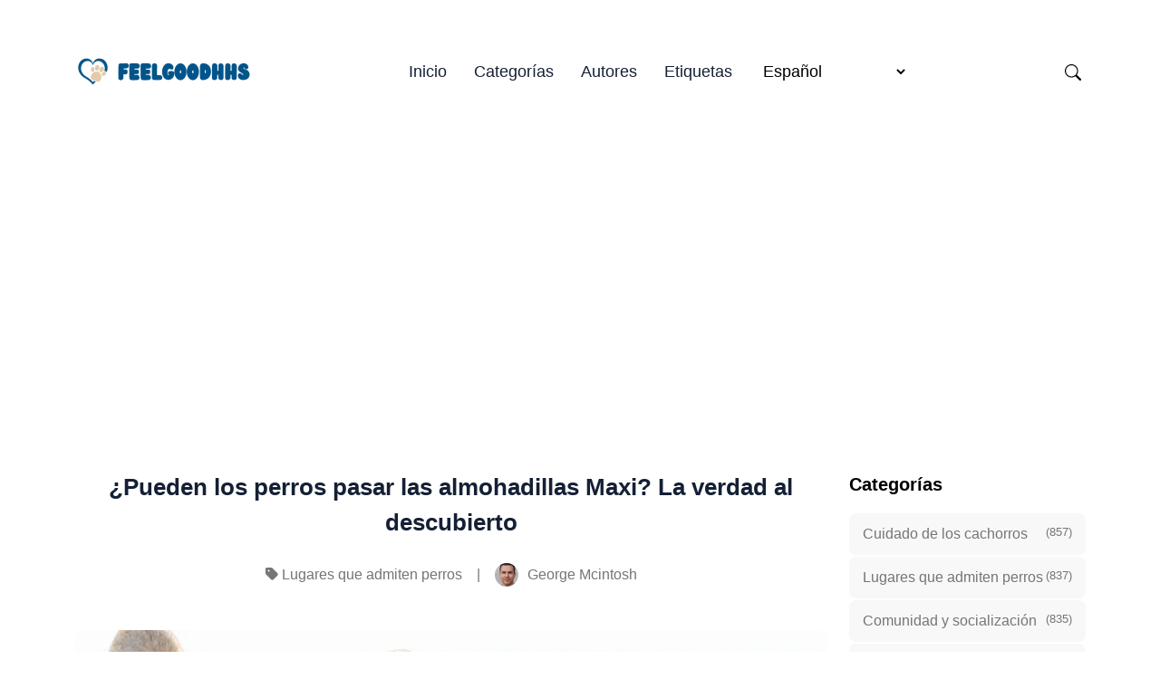

--- FILE ---
content_type: text/html; charset=utf-8
request_url: https://feelgoodhhs.com/es/pueden-los-perros-pasar-las-almohadillas-maxi-la-verdad-al-descubierto/
body_size: 16870
content:
<!doctype html><html lang="es" itemscope itemtype="http://schema.org/WebPage"><head><meta charset="utf-8"><title>¿Pueden los perros pasar las almohadillas Maxi? La verdad al descubierto</title><meta name="viewport" content="width=device-width,initial-scale=1,maximum-scale=5"><link rel="shortcut icon" href="/images/favicon_hu26a544c50b83b5753a9bb24526f739c5_19105_32x0_resize_lanczos_3.png" type="image/x-icon"><link rel="icon" href="/images/favicon_hu26a544c50b83b5753a9bb24526f739c5_19105_32x0_resize_lanczos_3.png" type="image/x-icon"><link rel="icon" type="image/png" sizes="16x16" href="/images/favicon_hu26a544c50b83b5753a9bb24526f739c5_19105_16x0_resize_lanczos_3.png"><link rel="icon" type="image/png" sizes="32x32" href="/images/favicon_hu26a544c50b83b5753a9bb24526f739c5_19105_32x0_resize_lanczos_3.png"><link rel="apple-touch-icon" sizes="180x180" href="/images/favicon_hu26a544c50b83b5753a9bb24526f739c5_19105_180x0_resize_lanczos_3.png"><link rel="manifest" href="/manifest.webmanifest"><meta name="msapplication-TileColor" content="#1F5586"><meta name="theme-color" content="#fff"><base href="https://feelgoodhhs.com/es/pueden-los-perros-pasar-las-almohadillas-maxi-la-verdad-al-descubierto/"><link rel="alternate" hreflang="x-default" href="https://feelgoodhhs.com/can-dogs-pass-maxi-pads-unveiling-the-truth/"><link rel="alternate" hreflang="en" href="https://feelgoodhhs.com/can-dogs-pass-maxi-pads-unveiling-the-truth/"><link rel="alternate" hreflang="de" href="https://feelgoodhhs.com/de/konnen-hunde-maxi-pads-passieren-die-wahrheit-ans-licht-bringen/"><link rel="alternate" hreflang="fr" href="https://feelgoodhhs.com/fr/les-chiens-peuvent-ils-passer-les-serviettes-hygieniques-maxi-devoiler-la-verite/"><link rel="alternate" hreflang="es" href="https://feelgoodhhs.com/es/pueden-los-perros-pasar-las-almohadillas-maxi-la-verdad-al-descubierto/"><link rel="alternate" hreflang="it" href="https://feelgoodhhs.com/it/i-cani-possono-superare-i-maxi-assorbenti-svelare-la-verita/"><link rel="alternate" hreflang="pt" href="https://feelgoodhhs.com/pt/os-caes-podem-passar-maxi-pads-revelando-a-verdade/"><link rel="alternate" hreflang="da" href="https://feelgoodhhs.com/da/kan-hunde-passere-maxi-pads-afsloring-af-sandheden/"><link rel="alternate" hreflang="nl" href="https://feelgoodhhs.com/nl/kunnen-honden-maxi-pads-passeren-de-waarheid/"><link rel="alternate" hreflang="fi" href="https://feelgoodhhs.com/fi/voivatko-koirat-lapaista-maxi-tyynyt-totuuden-paljastaminen/"><link rel="alternate" hreflang="sv" href="https://feelgoodhhs.com/sv/kan-hundar-passera-maxi-pads-avslojande-av-sanningen/"><link rel="alternate" hreflang="nb" href="https://feelgoodhhs.com/nb/kan-hunder-passere-maxi-pads-avsloring-av-sannheten/"><link rel="alternate" hreflang="uk" href="https://feelgoodhhs.com/uk/chi-mozhut-sobaki-prokhoditi-cherez-maksi-prokladki-vidkrivaiemo-pravdu/"><link rel="alternate" hreflang="ru" href="https://feelgoodhhs.com/ru/mogut-li-sobaki-proiti-mimo-maxi-pads-raskrytie-istiny/"><link rel="alternate" hreflang="pl" href="https://feelgoodhhs.com/pl/czy-psy-moga-przejsc-przez-maxi-pads-odslaniajac-prawde/"><link rel="alternate" hreflang="ro" href="https://feelgoodhhs.com/ro/pot-cainii-sa-treaca-de-maxi-pads-dezvaluirea-adevarului/"><link rel="alternate" hreflang="cs" href="https://feelgoodhhs.com/cs/mohou-psi-predavat-podlozky-maxi-pads-odhaleni-pravdy/"><link rel="alternate" hreflang="hu" href="https://feelgoodhhs.com/hu/a-kutyak-atmehetnek-a-maxi-pads-en-az-igazsag-feltarasa/"><link rel="alternate" hreflang="tr" href="https://feelgoodhhs.com/tr/kopekler-maxi-pedleri-gecebilir-mi-gercegi-aciga-cikarmak/"><link rel="alternate" hreflang="id" href="https://feelgoodhhs.com/id/bisakah-anjing-melewati-pembalut-maxi-mengungkap-kebenaran/"><link rel="alternate" hreflang="el" href="https://feelgoodhhs.com/el/mporoun-ta-skulia-na-perasoun-ta-maxi-pads-apokaluptontas-ten-aletheia/"><link rel="alternate" hreflang="ko" href="https://feelgoodhhs.com/ko/gaega-maegsi-paedeureul-tonggwahal-su-issnayo-jinsileul-balghida/"><link rel="alternate" hreflang="ja" href="https://feelgoodhhs.com/ja/quan-hamakisipatudowopasudekiruka-zhen-shi-wojie-kiming-kasu/"><meta name="description" content="Averigüe si un perro puede pasar con seguridad una almohadilla maxi y qué hacer si su perro ingiere una. Infórmate sobre los posibles riesgos y los síntomas a los que debes prestar atención en este artículo."><link rel="canonical" href="https://feelgoodhhs.com/es/pueden-los-perros-pasar-las-almohadillas-maxi-la-verdad-al-descubierto/" itemprop="url"><meta name="author" content="Erik Bryant"><meta property="og:image" content="https://feelgoodhhs.com/images/post/17276169513810dbf895336a4e0640ea.jpg"><meta name="twitter:image" content="https://feelgoodhhs.com/images/post/17276169513810dbf895336a4e0640ea.jpg"><meta name="twitter:card" content="summary_large_image"><meta property="og:image:width" content="640"><meta property="og:image:height" content="360"><meta property="og:image:type" content="image/.jpg"><meta property="og:title" content="¿Pueden los perros pasar las almohadillas Maxi? La verdad al descubierto"><meta property="og:description" content="Averigüe si un perro puede pasar con seguridad una almohadilla maxi y qué hacer si su perro ingiere una. Infórmate sobre los posibles riesgos y los síntomas a los que debes prestar atención en este artículo."><meta property="og:type" content="website"><meta property="og:url" content="https://feelgoodhhs.com/es/pueden-los-perros-pasar-las-almohadillas-maxi-la-verdad-al-descubierto/"><meta name="twitter:title" content="¿Pueden los perros pasar las almohadillas Maxi? La verdad al descubierto"><meta name="twitter:description" content="Averigüe si un perro puede pasar con seguridad una almohadilla maxi y qué hacer si su perro ingiere una. Infórmate sobre los posibles riesgos y los síntomas a los que debes prestar atención en este artículo."><script type="f1da53c0965c93fbb64aeb0c-text/javascript">let indexURL="https://feelgoodhhs.com/es/searchindex.json",includeSectionsInSearch=["blog"],no_results_for="No hay resultados para",empty_search_results_placeholder="Escriba algo para buscar .."</script><meta http-equiv="x-dns-prefetch-control" content="on"><link rel="preconnect" href="//ajax.googleapis.com"><link rel="preconnect" href="https://fonts.gstatic.com" crossorigin="anonymous"><link rel="preconnect" href="https://use.fontawesome.com" crossorigin><link rel="preconnect" href="//cdnjs.cloudflare.com"><link rel="preconnect" href="//www.googletagmanager.com"><link rel="preconnect" href="//www.google-analytics.com"><link rel="dns-prefetch" href="https://fonts.gstatic.com"><link rel="dns-prefetch" href="https://use.fontawesome.com"><link rel="dns-prefetch" href="//ajax.googleapis.com"><link rel="dns-prefetch" href="//cdnjs.cloudflare.com"><link rel="dns-prefetch" href="//www.googletagmanager.com"><link rel="dns-prefetch" href="//www.google-analytics.com"><link rel="dns-prefetch" href="//fonts.googleapis.com"><link rel="dns-prefetch" href="//connect.facebook.net"><link rel="dns-prefetch" href="//platform.linkedin.com"><link rel="dns-prefetch" href="//platform.twitter.com"><link href="/css/style.cbc81fdf71aa519ce772005e92f44d4c7c8071db5f74c5dd6c01a1e19d2b560a.css" rel="stylesheet">      <script type="f1da53c0965c93fbb64aeb0c-text/javascript">
         (function(c,l,a,r,i,t,y){
             c[a]=c[a]||function(){(c[a].q=c[a].q||[]).push(arguments)};
             t=l.createElement(r);t.async=1;t.src="https://www.clarity.ms/tag/"+i;
             y=l.getElementsByTagName(r)[0];y.parentNode.insertBefore(t,y);
         })(window, document, "clarity", "script", "jx7a2mlsxv");
      </script><script async src="https://pagead2.googlesyndication.com/pagead/js/adsbygoogle.js?client=ca-pub-5477620954343385" crossorigin="anonymous" type="f1da53c0965c93fbb64aeb0c-text/javascript"></script>
   </head><body><header class="header-nav"><div class="container"><div class="row"><div class="col-12"><nav class="navbar navbar-expand-lg navbar-light p-0"><a class="navbar-brand fw-800 pe-0" href="/es"><script src="/cdn-cgi/scripts/7d0fa10a/cloudflare-static/rocket-loader.min.js" data-cf-settings="f1da53c0965c93fbb64aeb0c-|49"></script><img fetchpriority="high" decoding="async" class="img" width="208" height="200" src="/images/logo_hu248d7ced88a99a28909d37e90a39682c_25539_416x0_resize_q90_h2_lanczos_3.webp" alt="FeelGoodHHS" onerror='this.onerror=null,this.src="/images/logo_hu248d7ced88a99a28909d37e90a39682c_25539_416x0_resize_lanczos_3.png"'></a>
<button class="search-toggle d-inline-block d-lg-none ms-auto pe-3" data-target="search-modal" aria-label="Search Toggle"><svg xmlns="http://www.w3.org/2000/svg" width="18" height="18" fill="currentcolor" viewBox="0 0 16 16"><path d="M11.742 10.344a6.5 6.5.0 10-1.397 1.398h-.001c.03.04.062.078.098.115l3.85 3.85a1 1 0 001.415-1.414l-3.85-3.85a1.007 1.007.0 00-.115-.1zM12 6.5a5.5 5.5.0 11-11 0 5.5 5.5.0 0111 0z"/></svg></button>
<button class="navbar-toggler" type="button" data-bs-toggle="collapse" data-bs-target="#navHeader" aria-controls="navHeader" aria-expanded="false" aria-label="Toggle navigation"><svg xmlns="http://www.w3.org/2000/svg" width="35" height="35" fill="currentcolor" class="open p-1" viewBox="0 0 16 16"><path d="M4 2v2H2V2h2zm1 12v-2a1 1 0 00-1-1H2a1 1 0 00-1 1v2a1 1 0 001 1h2a1 1 0 001-1zm0-5V7A1 1 0 004 6H2A1 1 0 001 7v2a1 1 0 001 1h2a1 1 0 001-1zm0-5V2A1 1 0 004 1H2A1 1 0 001 2v2a1 1 0 001 1h2a1 1 0 001-1zm5 10v-2a1 1 0 00-1-1H7a1 1 0 00-1 1v2a1 1 0 001 1h2a1 1 0 001-1zm0-5V7A1 1 0 009 6H7A1 1 0 006 7v2a1 1 0 001 1h2a1 1 0 001-1zm0-5V2A1 1 0 009 1H7A1 1 0 006 2v2a1 1 0 001 1h2a1 1 0 001-1zM9 2v2H7V2h2zm5 0v2h-2V2h2zM4 7v2H2V7h2zm5 0v2H7V7h2zm5 0h-2v2h2V7zM4 12v2H2v-2h2zm5 0v2H7v-2h2zm5 0v2h-2v-2h2zM12 1a1 1 0 00-1 1v2a1 1 0 001 1h2a1 1 0 001-1V2a1 1 0 00-1-1h-2zm-1 6a1 1 0 011-1h2a1 1 0 011 1v2a1 1 0 01-1 1h-2a1 1 0 01-1-1V7zm1 4a1 1 0 00-1 1v2a1 1 0 001 1h2a1 1 0 001-1v-2a1 1 0 00-1-1h-2z"/></svg><svg xmlns="http://www.w3.org/2000/svg" width="35" height="35" fill="currentcolor" class="close text-primary" viewBox="0 0 16 16"><path d="M4.646 4.646a.5.5.0 01.708.0L8 7.293l2.646-2.647a.5.5.0 01.708.708L8.707 8l2.647 2.646a.5.5.0 01-.708.708L8 8.707l-2.646 2.647a.5.5.0 01-.708-.708L7.293 8 4.646 5.354a.5.5.0 010-.708z"/></svg></button><div class="collapse navbar-collapse" id="navHeader"><ul class="navbar-nav mx-auto"><li class="nav-item"><a class="nav-link" href="/es/">Inicio</a></li><li class="nav-item"><a class="nav-link" href="/es/categories/">Categorías</a></li><li class="nav-item"><a class="nav-link" href="/es/authors/">Autores</a></li><li class="nav-item"><a class="nav-link" href="/es/tags/">Etiquetas</a></li><li class="nav-item"><span class="nav-link"><select class="border-0" id="select-language" style="cursor:pointer;background:0 0" onchange="if (!window.__cfRLUnblockHandlers) return false; location=this.value" data-cf-modified-f1da53c0965c93fbb64aeb0c-=""><option id="en" value="https://feelgoodhhs.com/can-dogs-pass-maxi-pads-unveiling-the-truth/">English</option><option id="de" value="https://feelgoodhhs.com/de/konnen-hunde-maxi-pads-passieren-die-wahrheit-ans-licht-bringen/">Deutsch</option><option id="fr" value="https://feelgoodhhs.com/fr/les-chiens-peuvent-ils-passer-les-serviettes-hygieniques-maxi-devoiler-la-verite/">Français</option><option id="es" value="https://feelgoodhhs.com/es/pueden-los-perros-pasar-las-almohadillas-maxi-la-verdad-al-descubierto/" selected>Español</option><option id="it" value="https://feelgoodhhs.com/it/i-cani-possono-superare-i-maxi-assorbenti-svelare-la-verita/">Italiano</option><option id="pt" value="https://feelgoodhhs.com/pt/os-caes-podem-passar-maxi-pads-revelando-a-verdade/">Português</option><option id="da" value="https://feelgoodhhs.com/da/kan-hunde-passere-maxi-pads-afsloring-af-sandheden/">Dansk</option><option id="nl" value="https://feelgoodhhs.com/nl/kunnen-honden-maxi-pads-passeren-de-waarheid/">Nederlands</option><option id="fi" value="https://feelgoodhhs.com/fi/voivatko-koirat-lapaista-maxi-tyynyt-totuuden-paljastaminen/">Suomi</option><option id="sv" value="https://feelgoodhhs.com/sv/kan-hundar-passera-maxi-pads-avslojande-av-sanningen/">Svenska</option><option id="nb" value="https://feelgoodhhs.com/nb/kan-hunder-passere-maxi-pads-avsloring-av-sannheten/">Norsk Bokmål</option><option id="uk" value="https://feelgoodhhs.com/uk/chi-mozhut-sobaki-prokhoditi-cherez-maksi-prokladki-vidkrivaiemo-pravdu/">Українська</option><option id="ru" value="https://feelgoodhhs.com/ru/mogut-li-sobaki-proiti-mimo-maxi-pads-raskrytie-istiny/">Русский</option><option id="pl" value="https://feelgoodhhs.com/pl/czy-psy-moga-przejsc-przez-maxi-pads-odslaniajac-prawde/">Polski</option><option id="ro" value="https://feelgoodhhs.com/ro/pot-cainii-sa-treaca-de-maxi-pads-dezvaluirea-adevarului/">Română</option><option id="cs" value="https://feelgoodhhs.com/cs/mohou-psi-predavat-podlozky-maxi-pads-odhaleni-pravdy/">Čeština</option><option id="hu" value="https://feelgoodhhs.com/hu/a-kutyak-atmehetnek-a-maxi-pads-en-az-igazsag-feltarasa/">Magyar</option><option id="tr" value="https://feelgoodhhs.com/tr/kopekler-maxi-pedleri-gecebilir-mi-gercegi-aciga-cikarmak/">Türkçe</option><option id="id" value="https://feelgoodhhs.com/id/bisakah-anjing-melewati-pembalut-maxi-mengungkap-kebenaran/">Bahasa Indonesia</option><option id="el" value="https://feelgoodhhs.com/el/mporoun-ta-skulia-na-perasoun-ta-maxi-pads-apokaluptontas-ten-aletheia/">Ελληνικά</option><option id="ko" value="https://feelgoodhhs.com/ko/gaega-maegsi-paedeureul-tonggwahal-su-issnayo-jinsileul-balghida/">한국어</option><option id="ja" value="https://feelgoodhhs.com/ja/quan-hamakisipatudowopasudekiruka-zhen-shi-wojie-kiming-kasu/">日本語</option></select></span>
<span class="fi fi-gr"></span></li></ul><div class="navbar-right d-none d-lg-inline-block"><ul class="social-links list-unstyled list-inline"><li class="list-inline-item ms-4 d-none d-lg-inline-block"><button class="search-toggle" data-target="search-modal" aria-label="Search Toggle"><svg xmlns="http://www.w3.org/2000/svg" width="18" height="18" fill="currentcolor" viewBox="0 0 16 16"><path d="M11.742 10.344a6.5 6.5.0 10-1.397 1.398h-.001c.03.04.062.078.098.115l3.85 3.85a1 1 0 001.415-1.414l-3.85-3.85a1.007 1.007.0 00-.115-.1zM12 6.5a5.5 5.5.0 11-11 0 5.5 5.5.0 0111 0z"/></svg></button></li></ul></div></div></nav></div></div></div></header><div class="search-wrapper search-modal" data-image="true" data-description="true" data-tags="false" data-categories="true" tabindex="-1" aria-labelledby="Search Modal" aria-hidden="true" style="--color-primary:#01AD9F"><div class="search-wrapper-content"><div class="search-input-body"><label for="search-modal-input" style="margin-top:-1px"><svg xmlns="http://www.w3.org/2000/svg" viewBox="0 0 512 512" height="18" width="18" class="search-icon" data-type="search"><path fill="currentcolor" d="M416 208c0 45.9-14.9 88.3-40 122.7L502.6 457.4c12.5 12.5 12.5 32.8.0 45.3s-32.8 12.5-45.3.0L330.7 376c-34.4 25.2-76.8 40-122.7 40C93.1 416 0 322.9.0 208S93.1.0 208 0 416 93.1 416 208zM208 352a144 144 0 100-288 144 144 0 100 288z"/></svg><svg xmlns="http://www.w3.org/2000/svg" viewBox="0 0 512 512" height="18" width="18" class="search-reset" data-type="reset"><path fill="currentcolor" d="M256 512A256 256 0 10256 0a256 256 0 100 512zM175 175c9.4-9.4 24.6-9.4 33.9.0l47 47 47-47c9.4-9.4 24.6-9.4 33.9.0s9.4 24.6.0 33.9l-47 47 47 47c9.4 9.4 9.4 24.6.0 33.9s-24.6 9.4-33.9.0l-47-47-47 47c-9.4 9.4-24.6 9.4-33.9.0s-9.4-24.6.0-33.9l47-47-47-47c-9.4-9.4-9.4-24.6.0-33.9z"/></svg></label><input id="search-modal-input" type="text" data-search-input autocomplete="off" aria-label="Search" aria-describedby="Search" placeholder="Buscar en el sitio..."></div><div class="search-wrapper-body"><div class="search-result" data-search-result></div><label class="search-result-empty" for="search-modal-input">Escriba algo para buscar ..</label></div><div class="search-wrapper-footer"><span><kbd><svg xmlns="http://www.w3.org/2000/svg" width="14" height="14" fill="currentcolor" style="margin-top:-2px" viewBox="0 0 16 16"><path d="M3.204 11h9.592L8 5.519 3.204 11zm-.753-.659 4.796-5.48a1 1 0 011.506.0l4.796 5.48c.566.647.106 1.659-.753 1.659H3.204a1 1 0 01-.753-1.659z"/></svg></kbd><kbd><svg xmlns="http://www.w3.org/2000/svg" width="14" height="14" fill="currentcolor" style="margin-top:1px" viewBox="0 0 16 16"><path d="M3.204 5h9.592L8 10.481 3.204 5zm-.753.659 4.796 5.48a1 1 0 001.506.0l4.796-5.48c.566-.647.106-1.659-.753-1.659H3.204a1 1 0 00-.753 1.659z"/></svg></kbd>to navigate</span>
<span><kbd><svg xmlns="http://www.w3.org/2000/svg" width="12" height="12" fill="currentcolor" style="display:inline-block" viewBox="0 0 16 16"><path fill-rule="evenodd" d="M14.5 1.5a.5.5.0 01.5.5v4.8a2.5 2.5.0 01-2.5 2.5H2.707l3.347 3.346a.5.5.0 01-.708.708l-4.2-4.2a.5.5.0 010-.708l4-4a.5.5.0 11.708.708L2.707 8.3H12.5A1.5 1.5.0 0014 6.8V2a.5.5.0 01.5-.5z"/></svg></kbd>to select</span>
<span class="search-result-info"></span>
<span data-target="close-search-modal"><kbd>ESC</kbd> to close</span></div></div></div><main><section class="section-sm"><div class="container"><div class="row justify-content-center"><div class="col-lg-9"><div class="pr-lg-4"><div class="text-center mb-5"><h2 class="h3 mb-4 post-title">¿Pueden los perros pasar las almohadillas Maxi? La verdad al descubierto</h2><ul class="card-meta list-inline"><li class="list-inline-item"><i class="fa-solid fa-tag"></i> <a href="https://feelgoodhhs.com/es/lugares-que-admiten-perros/">Lugares que admiten perros</a></li><li class="list-inline-item">|</li><li class="list-inline-item"><a href="https://feelgoodhhs.com/es/authors/george-mcintosh/" class="card-meta-author"><script src="/cdn-cgi/scripts/7d0fa10a/cloudflare-static/rocket-loader.min.js" data-cf-settings="f1da53c0965c93fbb64aeb0c-|49"></script><img src="/images/author/mcintosh_1984_hu5ae9a9280cbe3aaf10f7799c8a042c0f_17523_52x52_fill_q90_h2_lanczos_smart1.webp" loading="lazy" decoding="async" alt="George Mcintosh" class="img" width="52" height="52" onerror='this.onerror="null",this.src="/images/author/mcintosh_1984_hu5ae9a9280cbe3aaf10f7799c8a042c0f_17523_52x52_fill_q90_lanczos_smart1.jpg"'>
<span>George Mcintosh</span></a></li></ul></div><div class="mb-5"><div class="rounded"><picture><source srcset="/images/post/17276169513810dbf895336a4e0640ea_hu7792a78a8a00ab165245dfec1c3254b8_31632_545x0_resize_q90_h2_lanczos.webp" media="(max-width: 575px)"><source srcset="/images/post/17276169513810dbf895336a4e0640ea_hu7792a78a8a00ab165245dfec1c3254b8_31632_600x0_resize_q90_h2_lanczos.webp" media="(max-width: 767px)"><source srcset="/images/post/17276169513810dbf895336a4e0640ea_hu7792a78a8a00ab165245dfec1c3254b8_31632_700x0_resize_q90_h2_lanczos.webp" media="(max-width: 991px)"><source srcset="/images/post/17276169513810dbf895336a4e0640ea_hu7792a78a8a00ab165245dfec1c3254b8_31632_1110x0_resize_q90_h2_lanczos.webp"><img loading="lazy" decoding="async" src="/images/post/17276169513810dbf895336a4e0640ea_hu7792a78a8a00ab165245dfec1c3254b8_31632_1110x0_resize_q90_lanczos.jpg" class="w-100 h-auto img" alt="post-thumb" width="640" height="360"></picture></div></div><div class="content"><h1 id="puede-un-perro-pasar-un-maxi-pad">¿Puede un perro pasar un Maxi Pad</h1><p>Cuando se trata de nuestros queridos amigos peludos, hay ciertas decisiones y consideraciones que debemos hacer en su nombre. Una de estas preocupaciones que muchos propietarios de perros tienen es si sus mascotas pueden o no pasar maxi almohadillas. Los perros tienden a hacer todo tipo de travesuras, y no es raro que encuentren y mastiquen objetos que no deberían. Por ello, es importante conocer los posibles riesgos e implicaciones de que los perros consuman almohadillas higiénicas.</p><details class="table-of-content"><summary>Índice</summary><nav id="TableOfContents"><ul><li><a href="#comprender-el-sistema-digestivo-de-los-perros">Comprender el sistema digestivo de los perros</a></li><li><a href="#de-qué-están-hechas-las-almohadillas-maxi-pads">¿De qué están hechas las almohadillas Maxi Pads?</a></li><li><a href="#pueden-los-perros-pasar-sin-peligro-las-almohadillas-maxi">¿Pueden los perros pasar sin peligro las almohadillas Maxi?</a></li><li><a href="#posibles-riesgos-y-complicaciones">Posibles riesgos y complicaciones</a></li><li><a href="#medidas-preventivas-y-eliminación-adecuada">Medidas preventivas y eliminación adecuada</a></li><li><a href="#preguntas-frecuentes">PREGUNTAS FRECUENTES:</a><ul><li><a href="#pueden-los-perros-pasar-las-almohadillas-higiénicas">¿Pueden los perros pasar las almohadillas higiénicas?</a></li><li><a href="#son-peligrosas-las-almohadillas-para-perros">¿Son peligrosas las almohadillas para perros?</a></li><li><a href="#qué-debo-hacer-si-mi-perro-se-ha-comido-una-compresa-higiénica">¿Qué debo hacer si mi perro se ha comido una compresa higiénica?</a></li><li><a href="#cómo-puedo-evitar-que-mi-perro-se-coma-las-almohadillas">¿Cómo puedo evitar que mi perro se coma las almohadillas?</a></li></ul></li></ul></nav></details><p>Ante todo, es esencial reconocer que las almohadillas higiénicas no están diseñadas para ser ingeridas. Están fabricadas con materiales que el sistema digestivo canino no digiere fácilmente. Si un perro se tragara una almohadilla, podría sufrir graves problemas gastrointestinales, como bloqueos u obstrucciones. Estas complicaciones pueden poner en peligro la vida del animal si no se tratan a tiempo.</p><p>Además, la tira adhesiva de las compresas higiénicas también puede suponer un peligro para los perros. Esta sustancia pegajosa puede causar una obstrucción en el tracto digestivo si se ingiere. Además, las sustancias químicas y las fragancias utilizadas en la fabricación de las compresas higiénicas pueden irritar el estómago del perro y provocarle vómitos o diarrea.</p><p>Siempre es mejor mantener las toallitas higiénicas y otros artículos potencialmente peligrosos fuera del alcance de nuestros amigos peludos. Si sospecha que su mascota ha ingerido una almohadilla, es fundamental que se ponga en contacto inmediatamente con su veterinario. Él podrá determinar la mejor forma de actuar y proporcionar los cuidados adecuados a su perro.</p><h2 id="comprender-el-sistema-digestivo-de-los-perros">Comprender el sistema digestivo de los perros</h2><p>Los perros tienen un sistema digestivo único y eficaz que les permite descomponer y absorber los nutrientes de los alimentos. Entender cómo funciona su sistema digestivo es importante para su salud y bienestar general.</p><p><strong>Boca:</strong> El proceso digestivo comienza en la boca del perro. Los perros tienen dientes afilados que les ayudan a desgarrar y masticar los alimentos. La saliva contiene enzimas que empiezan a descomponer los carbohidratos.</p><p><strong>Esófago:</strong> Una vez que la comida se mastica y se mezcla con la saliva, baja por el esófago, un tubo muscular que conecta la boca con el estómago.</p><p><strong>Estómago:</strong> En el estómago es donde tiene lugar la mayor parte de la digestión en el sistema digestivo del perro. Los potentes ácidos estomacales descomponen las proteínas y los músculos del estómago mezclan y remueven los alimentos.</p><p><strong>Intestino delgado:</strong> Desde el estómago, los alimentos parcialmente digeridos pasan al intestino delgado. En el intestino delgado se produce la mayor parte de la absorción de nutrientes. Está recubierto de pequeñas estructuras en forma de dedos llamadas vellosidades, que aumentan la superficie de absorción de nutrientes.</p><p><strong>Intestino grueso:</strong> Después del intestino delgado, el resto de los alimentos no digeridos pasa al intestino grueso. El intestino grueso absorbe el agua y los electrolitos del material de desecho, convirtiéndolo en una forma sólida.</p><p>**El material de desecho sólido, conocido como heces, se almacena en el recto hasta que está listo para ser eliminado del cuerpo a través del ano.</p><p>En conclusión, los perros tienen un sistema digestivo especializado que les permite descomponer y absorber eficazmente los nutrientes de los alimentos. Entender cómo funciona su sistema digestivo puede ayudar a los propietarios de mascotas a tomar decisiones informadas sobre la dieta de su perro y garantizar su salud y bienestar general.</p><h2 id="de-qué-están-hechas-las-almohadillas-maxi-pads">¿De qué están hechas las almohadillas Maxi Pads?</h2><p>Las compresas higiénicas, también conocidas como compresas higiénicas o compresas menstruales, son utilizadas habitualmente por las mujeres para la higiene menstrual. Están diseñadas para absorber la sangre menstrual y proporcionar protección contra las pérdidas. Estas compresas están formadas por varios componentes diferentes, cada uno de los cuales cumple una función específica.</p><p><strong>1. Capa superior:</strong> La capa superior de una compresa higiénica está hecha de un material suave y transpirable, normalmente tela no tejida o algodón. Esta capa está en contacto directo con la piel y ayuda a mantenerla seca y cómoda.</p><p><strong>2. Núcleo absorbente:</strong> El núcleo absorbente es la parte central de la compresa higiénica que se encarga de absorber y retener el flujo menstrual. Suele estar fabricado con pulpa fluff, un tipo de pulpa de madera suave y absorbente, junto con polímeros superabsorbentes (SAP). Los SAP pueden absorber una cantidad significativa de líquido y convertirlo en una sustancia gelatinosa para evitar las pérdidas.</p><p><strong>3. Capa a prueba de fugas:</strong> La capa a prueba de fugas, también conocida como lámina posterior, se encuentra en la parte inferior del absorbente. Suele estar hecha de una combinación de polietileno y polipropileno, que son materiales impermeables. Esta capa evita que la sangre menstrual se filtre a través de la compresa y manche la ropa.</p><p><strong>4. Tira adhesiva:</strong> Las compresas Maxi suelen tener una tira adhesiva en la parte posterior, que permite sujetarlas con seguridad a la ropa interior. La tira adhesiva suele estar fabricada con un material adhesivo no tóxico y seguro para la piel.</p><blockquote>Leer también: <a href="/es/se-le-ven-las-costillas-al-pitbull-comprender-y-tratar-este-problema-comun/">Se le ven las costillas al Pitbull: Comprender y tratar este problema común</a></blockquote><p><strong>5. Alas:</strong> Algunas compresas higiénicas vienen con alas, que son solapas que se pliegan sobre los laterales de la ropa interior para proporcionar una protección adicional contra las fugas. Estas alas están fabricadas con los mismos materiales que la capa a prueba de fugas y se adhieren a la ropa interior, manteniendo la compresa en su sitio.</p><p><strong>6. Fragancias y colorantes:</strong> Algunas compresas higiénicas pueden contener fragancias y colorantes para proporcionar un aroma agradable o un aspecto estético. Sin embargo, estos aditivos son opcionales y pueden no estar presentes en todas las compresas.</p><p>Es importante tener en cuenta que las compresas higiénicas están diseñadas únicamente para uso externo y no deben introducirse en el cuerpo. No deben tirarse por el inodoro, sino depositarse en un contenedor de basura.</p><h2 id="pueden-los-perros-pasar-sin-peligro-las-almohadillas-maxi">¿Pueden los perros pasar sin peligro las almohadillas Maxi?</h2><p>En lo que respecta a los perros y las compresas higiénicas Maxi, existe una preocupación común entre los propietarios de mascotas. A muchos les preocupa que, si su perro ingiere una compresa higiénica, pueda asfixiarse o sufrir problemas digestivos. Sin embargo, en la mayoría de los casos, los perros pueden ingerir las compresas higiénicas sin problemas.</p><blockquote>Leer también: <a href="/es/entienden-los-perros-el-concepto-de-bebe-exploracion-de-la-percepcion-canina-de-los-bebes/">¿Entienden los perros el concepto de bebé?: Exploración de la percepción canina de los bebés</a></blockquote><p>Las compresas higiénicas están fabricadas con materiales absorbentes diseñados para retener la humedad. Cuando un perro ingiere una almohadilla, ésta puede atravesar su sistema digestivo relativamente intacta. La almohadilla puede expandirse ligeramente con la humedad del estómago del perro, pero acabará descomponiéndose y eliminándose con las heces.</p><p>Es importante tener en cuenta, sin embargo, que no todos los perros son iguales, y hay excepciones a cada regla. Algunos perros pueden tener dificultades para expulsar una compresa higiénica, sobre todo si son propensos a los problemas digestivos o si la compresa se queda atascada en el tracto gastrointestinal. Esto puede provocar graves problemas de salud y requerir intervención médica.</p><p>Si sospecha que su perro ha ingerido una compresa higiénica y tiene dificultades para expulsarla, es importante que vigile su comportamiento y se ponga en contacto con su veterinario para que le oriente. Los signos de que su perro puede tener problemas para expulsar una compresa higiénica son vómitos, diarrea, falta de apetito, dolor abdominal o esfuerzo para defecar.</p><p>Para minimizar el riesgo de que el perro ingiera una almohadilla, es importante guardarla en un lugar seguro. Esto puede ser especialmente importante para los perros curiosos o propensos a hurgar en los cubos de basura. Considere la posibilidad de utilizar un cubo de basura con tapa o de guardar el cubo en un lugar inaccesible para su perro.</p><p>En resumen, aunque los perros suelen pasar los protectores diarios sin problemas, es importante ser consciente de las posibles complicaciones. Vigile el comportamiento de su perro, guarde las compresas higiénicas de forma segura y póngase en contacto con su veterinario si tiene alguna duda.</p><h2 id="posibles-riesgos-y-complicaciones">Posibles riesgos y complicaciones</h2><p>Aunque es poco probable que los perros pasen las almohadillas higiénicas sin problemas, existen riesgos potenciales y complicaciones que pueden surgir si un perro ingiere o intenta ingerir estos productos. Es importante que los propietarios de perros conozcan estos riesgos y tomen las medidas adecuadas para evitar cualquier daño a sus amigos peludos.</p><ul><li><strong>Obstrucción intestinal:</strong> Las almohadillas Maxi no están diseñadas para que el sistema digestivo del perro las descomponga fácilmente. Si un perro ingiere una almohadilla, puede sufrir una obstrucción intestinal, sobre todo si la almohadilla se ha expandido en el estómago. Esta situación puede poner en peligro la vida del perro y requerir atención médica inmediata.</li><li>Angustia gastrointestinal:** La ingestión de una almohadilla maxi puede causar angustia gastrointestinal a un perro. Esto puede incluir síntomas como vómitos, diarrea, dolor abdominal y pérdida de apetito. Si se producen estos síntomas, es importante ponerse en contacto con un veterinario para que le oriente.</li><li><strong>Lesión del tracto gastrointestinal:</strong> Intentar pasar una almohadilla maxi puede causar daños en el tracto gastrointestinal del perro. La almohadilla puede atascarse o causar lesiones al desplazarse por el aparato digestivo. Esto puede provocar inflamación, infección o perforación de las paredes intestinales.
<strong>Toxicidad:</strong> Algunas almohadillas contienen sustancias químicas o fragancias que pueden ser nocivas para los perros si las ingieren. Estas sustancias pueden provocar una reacción adversa o un efecto tóxico en el organismo del perro. La ingestión de una almohadilla con estos ingredientes puede provocar síntomas como vómitos, letargo o incluso daños orgánicos.</li></ul><p>Es fundamental que los propietarios acudan al veterinario si sospechan que su perro ha ingerido una almohadilla o experimenta algún síntoma relacionado. Un veterinario podrá evaluar la situación, proporcionar el tratamiento necesario y ayudar a prevenir posibles complicaciones.</p><h2 id="medidas-preventivas-y-eliminación-adecuada">Medidas preventivas y eliminación adecuada</h2><p>Aunque es importante reconocer que los perros pueden introducirse ocasionalmente en las almohadillas higiénicas, es fundamental tomar medidas preventivas para evitar estas situaciones. Siguiendo unos sencillos pasos, puedes ayudar a garantizar la seguridad de tu amigo peludo.</p><p>**Guárdalas en un armario cerrado o en un estante alto donde tu perro no pueda acceder a ellas.</p><ul><li>Deshazte correctamente de las almohadillas usadas:** Envuelve dos veces las almohadillas usadas en una bolsa de plástico antes de tirarlas a un cubo de basura bien cerrado. Esto evitará que los perros curiosos lleguen a ellas.
<strong>Utilice alternativas adecuadas para perros:</strong> Considere la posibilidad de utilizar pañales para perros lavables y reutilizables o bandas para el vientre diseñadas específicamente para perros. Pueden limpiarse y reutilizarse fácilmente, lo que elimina la necesidad de utilizar compresas desechables.</li></ul><p>Además de estas medidas preventivas, es fundamental desechar correctamente las compresas higiénicas. Esto no sólo garantiza la higiene, sino que también reduce el riesgo de que los perros entren en contacto con ellas.</p><ol><li><strong>Envuelve bien las compresas usadas:</strong> Antes de desecharlas, envuelve cada compresa en un pañuelo o servilleta para contener cualquier posible olor o fuga.</li><li><ol><li><strong>Coloca las compresas envueltas en una bolsa:</strong> Utilizando una pequeña bolsa de plástico, puedes evitar cualquier fuga y ocultar cualquier olor. Asegúrate de cerrar bien la bolsa.</li></ol></li><li><strong>Etiqueta la bolsa:</strong> Para alertar a los demás sobre el contenido de la bolsa, etiquétala como &ldquo;Compresas Maxi Usadas&rdquo; o &ldquo;Residuos Higiénicos&rdquo;.</li><li><strong>Deshágase de la bolsa adecuadamente:</strong> Coloque la bolsa sellada en un cubo de basura con tapa segura, lejos del alcance de su perro. Evite desecharla en un cubo de basura abierto o dejarla al alcance de su mascota para que la olfatee.</li></ol><p>Siguiendo estas medidas preventivas y métodos de eliminación adecuados, puede reducir el riesgo de que su perro entre en contacto con las almohadillas higiénicas, garantizando su seguridad y manteniendo un entorno limpio. Recuerde que la salud y el bienestar de su perro deben ser siempre una prioridad.</p><h2 id="preguntas-frecuentes">PREGUNTAS FRECUENTES:</h2><h3 id="pueden-los-perros-pasar-las-almohadillas-higiénicas">¿Pueden los perros pasar las almohadillas higiénicas?</h3><p>Sí, los perros pueden pasar los absorbentes si los han ingerido. Sin embargo, no se recomienda que los perros las consuman, ya que pueden causarles graves problemas de salud.</p><h3 id="son-peligrosas-las-almohadillas-para-perros">¿Son peligrosas las almohadillas para perros?</h3><p>Sí, las almohadillas maxi pueden ser peligrosas para los perros si las ingieren. Los materiales utilizados en las almohadillas pueden expandirse al entrar en contacto con líquidos, lo que puede causar bloqueos u obstrucciones en el sistema digestivo del perro.</p><h3 id="qué-debo-hacer-si-mi-perro-se-ha-comido-una-compresa-higiénica">¿Qué debo hacer si mi perro se ha comido una compresa higiénica?</h3><p>Si su perro se ha comido una almohadilla, es importante que se ponga en contacto inmediatamente con su veterinario. Podrá aconsejarle sobre la mejor forma de proceder, que puede incluir la vigilancia de su perro para detectar posibles complicaciones o la realización de intervenciones médicas para eliminar la almohadilla maxi del organismo de su perro.</p><h3 id="cómo-puedo-evitar-que-mi-perro-se-coma-las-almohadillas">¿Cómo puedo evitar que mi perro se coma las almohadillas?</h3><p>Para evitar que su perro se coma las almohadillas, es importante mantenerlas fuera de su alcance. Guarde las almohadillas usadas o sin usar en una papelera cerrada o deséchelas correctamente. También es esencial educar al perro para que evite coger y comer objetos que no son para él.</p><h3>Ver también:</h3><ul><li><a href="/es/que-hacer-si-su-perro-ingiere-zyrtec-consejos-y-precauciones/">Qué hacer si su perro ingiere Zyrtec: Consejos y precauciones</a></li><li><a href="/es/pueden-pensar-los-perros-que-todo-el-mundo-ha-dejado-de-hablarles-cuando-se-quedan-sordos/">¿Pueden pensar los perros que todo el mundo ha dejado de hablarles cuando se quedan sordos?</a></li><li><a href="/es/pueden-respirar-los-perros-cuando-duermen-bajo-las-sabanas-explore-la-seguridad-de-los-habitos-de-sueno-de-su-perro/">¿Pueden respirar los perros cuando duermen bajo las sábanas? Explore la seguridad de los hábitos de sueño de su perro</a></li><li><a href="/es/comprender-el-comportamiento-por-que-los-perros-se-revuelcan-en-los-gusanos/">Comprender el comportamiento: ¿Por qué los perros se revuelcan en los gusanos?</a></li><li><a href="/es/deben-recomendar-los-veterinarios-los-huesos-de-leche-opinion-y-consejos-de-expertos/">¿Deben recomendar los veterinarios los huesos de leche? Opinión y consejos de expertos</a></li><li><a href="/es/causas-y-remedios-para-que-mi-perro-vomite-babas-transparentes/">Causas y remedios para que mi perro vomite babas transparentes</a></li><li><a href="/es/por-que-mi-perro-ladra-al-azar-descubra-aqui-las-posibles-causas/">¿Por qué mi perro ladra al azar? Descubra aquí las posibles causas</a></li></ul></div><div class="single-post-meta"><div class="row justify-content-center"><div class="col-md-6 text-center text-md-start"><ul class="post-meta-tags list-unstyled list-inline"></ul></div><div class="col-md-6 text-center text-md-end mt-4 mt-md-0"><ul class="social-links has-bg-color list-unstyled list-inline" style="line-height:0"><li class="list-inline-item"><a class="resp-sharing-button__link d-block" href="https://facebook.com/sharer/sharer.php?u=https%3a%2f%2ffeelgoodhhs.com%2fes%2fpueden-los-perros-pasar-las-almohadillas-maxi-la-verdad-al-descubierto%2f" target="_blank" rel="noopener" aria-label><div class="resp-sharing-button resp-sharing-button--facebook resp-sharing-button--small"><div aria-hidden="true" class="resp-sharing-button__icon resp-sharing-button__icon--solid"><i class="fab fa-facebook-f text-dark"></i></div></div></a></li><li class="list-inline-item"><a class="resp-sharing-button__link d-block" href="https://twitter.com/intent/tweet/?text=%c2%bfPueden%20los%20perros%20pasar%20las%20almohadillas%20Maxi%3f%20La%20verdad%20al%20descubierto&amp;url=https%3a%2f%2ffeelgoodhhs.com%2fes%2fpueden-los-perros-pasar-las-almohadillas-maxi-la-verdad-al-descubierto%2f" target="_blank" rel="noopener" aria-label><div class="resp-sharing-button resp-sharing-button--twitter resp-sharing-button--small"><div aria-hidden="true" class="resp-sharing-button__icon resp-sharing-button__icon--solid"><i class="fab fa-twitter text-dark"></i></div></div></a></li><li class="list-inline-item"><a class="resp-sharing-button__link d-block" href="/cdn-cgi/l/email-protection#[base64]" target="_self" rel="noopener" aria-label><div class="resp-sharing-button resp-sharing-button--email resp-sharing-button--small"><div aria-hidden="true" class="resp-sharing-button__icon resp-sharing-button__icon--solid"><i class="fas fa-envelope text-dark"></i></div></div></a></li><li class="list-inline-item"><a class="resp-sharing-button__link d-block" href="whatsapp://send?text=%c2%bfPueden%20los%20perros%20pasar%20las%20almohadillas%20Maxi%3f%20La%20verdad%20al%20descubierto%20https%3a%2f%2ffeelgoodhhs.com%2fes%2fpueden-los-perros-pasar-las-almohadillas-maxi-la-verdad-al-descubierto%2f" target="_blank" rel="noopener" aria-label><div class="resp-sharing-button resp-sharing-button--whatsapp resp-sharing-button--small"><div aria-hidden="true" class="resp-sharing-button__icon resp-sharing-button__icon--solid"><i class="fab fa-whatsapp text-dark"></i></div></div></a></li></ul></div></div></div><div class="pt-4"></div><div class="mt-5 border-default border p-4 bg-white rounded"><div id="disqus_thread"></div><script data-cfasync="false" src="/cdn-cgi/scripts/5c5dd728/cloudflare-static/email-decode.min.js"></script><script type="f1da53c0965c93fbb64aeb0c-application/javascript">window.disqus_config=function(){},function(){if(["localhost","127.0.0.1"].indexOf(window.location.hostname)!=-1){document.getElementById("disqus_thread").innerHTML="Disqus comments not available by default when the website is previewed locally.";return}var t=document,e=t.createElement("script");e.async=!0,e.src="//codegeek-dev.disqus.com/embed.js",e.setAttribute("data-timestamp",+new Date),(t.head||t.body).appendChild(e)}()</script><noscript>Please enable JavaScript to view the <a href="https://disqus.com/?ref_noscript">comments powered by Disqus.</a></noscript><a href="https://disqus.com" class="dsq-brlink">comments powered by <span class="logo-disqus">Disqus</span></a></div><div class="single-post-similer"><div class="row mt-3"><div class="col-12"><h3 class="text-dark fw-800 mb-4 pb-2">También le puede gustar</h3></div><div class="col-md-6"><article class="card post-card"><div class="post-slider slider-sm rounded mb-4"><a href="https://feelgoodhhs.com/es/como-se-llama-el-perro-de-james-charles-conozca-al-simpatico-cachorro/"><picture><source srcset="/images/post/dcb8790f1e5e4e3eb38b55a62f727c77_hudb32425271c46c99fd26fd4a2e5a1211_27258_545x0_resize_q90_h2_lanczos.webp" media="(max-width: 575px)"><source srcset="/images/post/dcb8790f1e5e4e3eb38b55a62f727c77_hudb32425271c46c99fd26fd4a2e5a1211_27258_600x0_resize_q90_h2_lanczos.webp" media="(max-width: 767px)"><source srcset="/images/post/dcb8790f1e5e4e3eb38b55a62f727c77_hudb32425271c46c99fd26fd4a2e5a1211_27258_700x0_resize_q90_h2_lanczos.webp" media="(max-width: 991px)"><source srcset="/images/post/dcb8790f1e5e4e3eb38b55a62f727c77_hudb32425271c46c99fd26fd4a2e5a1211_27258_1110x0_resize_q90_h2_lanczos.webp"><img loading="lazy" decoding="async" src="/images/post/dcb8790f1e5e4e3eb38b55a62f727c77_hudb32425271c46c99fd26fd4a2e5a1211_27258_1110x0_resize_q90_lanczos.jpg" class="w-100 h-auto img" alt="post-thumb" width="640" height="360"></picture></a></div><div class="card-body"><ul class="card-meta list-inline mb-2"><li class="list-inline-item mb-2"><a href="https://feelgoodhhs.com/es/authors/jennifer-gibson/" class="card-meta-author"><script src="/cdn-cgi/scripts/7d0fa10a/cloudflare-static/rocket-loader.min.js" data-cf-settings="f1da53c0965c93fbb64aeb0c-|49"></script><img src="/images/author/gibson_1996_huf77320cfff9b17390b07b694269a921c_48335_52x52_fill_q90_h2_lanczos_smart1.webp" loading="lazy" decoding="async" alt="Jennifer Gibson" class="img" width="52" height="52" onerror='this.onerror="null",this.src="/images/author/gibson_1996_huf77320cfff9b17390b07b694269a921c_48335_52x52_fill_q90_lanczos_smart1.jpg"'>
<span>Jennifer Gibson</span></a></li><li class="list-inline-item mb-2"><ul class="card-meta-tag list-inline"><li class="list-inline-item"><a href="https://feelgoodhhs.com/es/viajar-con-perros/">Viajar con perros</a></li></ul></li></ul><h3 class="h4 mb-3"><a class="post-title" href="https://feelgoodhhs.com/es/como-se-llama-el-perro-de-james-charles-conozca-al-simpatico-cachorro/">¿Cómo se llama el perro de James Charles? Conozca al simpático cachorro</a></h3><p>James Charles Nombre de perro ¿Eres fan de James Charles y tienes curiosidad por conocer a su adorable amigo peludo? Nos complace presentarte al nuevo …</p><a href="https://feelgoodhhs.com/es/como-se-llama-el-perro-de-james-charles-conozca-al-simpatico-cachorro/" aria-label="Read Article">Leer el artículo <i class="fas fa-angle-right"></i></a></div></article></div><div class="col-md-6"><article class="card post-card"><div class="post-slider slider-sm rounded mb-4"><a href="https://feelgoodhhs.com/es/pitbull-hair-loss-causas-sintomas-y-tratamiento-website-name/"><picture><source srcset="/images/post/b18f6661b495900a0df38884e1ba1092_hu074ef609fea76e3273cd6365fe6ec1ca_50798_545x0_resize_q90_h2_lanczos.webp" media="(max-width: 575px)"><source srcset="/images/post/b18f6661b495900a0df38884e1ba1092_hu074ef609fea76e3273cd6365fe6ec1ca_50798_600x0_resize_q90_h2_lanczos.webp" media="(max-width: 767px)"><source srcset="/images/post/b18f6661b495900a0df38884e1ba1092_hu074ef609fea76e3273cd6365fe6ec1ca_50798_700x0_resize_q90_h2_lanczos.webp" media="(max-width: 991px)"><source srcset="/images/post/b18f6661b495900a0df38884e1ba1092_hu074ef609fea76e3273cd6365fe6ec1ca_50798_1110x0_resize_q90_h2_lanczos.webp"><img loading="lazy" decoding="async" src="/images/post/b18f6661b495900a0df38884e1ba1092_hu074ef609fea76e3273cd6365fe6ec1ca_50798_1110x0_resize_q90_lanczos.jpg" class="w-100 h-auto img" alt="post-thumb" width="640" height="360"></picture></a></div><div class="card-body"><ul class="card-meta list-inline mb-2"><li class="list-inline-item mb-2"><a href="https://feelgoodhhs.com/es/authors/stephen-ramos/" class="card-meta-author"><script src="/cdn-cgi/scripts/7d0fa10a/cloudflare-static/rocket-loader.min.js" data-cf-settings="f1da53c0965c93fbb64aeb0c-|49"></script><img src="/images/author/ramos_1988_hua96d10c2192f9cdfbb3b531130057ff7_17251_52x52_fill_q90_h2_lanczos_smart1.webp" loading="lazy" decoding="async" alt="Stephen Ramos" class="img" width="52" height="52" onerror='this.onerror="null",this.src="/images/author/ramos_1988_hua96d10c2192f9cdfbb3b531130057ff7_17251_52x52_fill_q90_lanczos_smart1.jpg"'>
<span>Stephen Ramos</span></a></li><li class="list-inline-item mb-2"><ul class="card-meta-tag list-inline"><li class="list-inline-item"><a href="https://feelgoodhhs.com/es/viajar-con-perros/">Viajar con perros</a></li></ul></li></ul><h3 class="h4 mb-3"><a class="post-title" href="https://feelgoodhhs.com/es/pitbull-hair-loss-causas-sintomas-y-tratamiento-website-name/">Pitbull Hair Loss: Causas, Síntomas y Tratamiento [Website Name]</a></h3><p>Pérdida de pelo en Pitbull **¿Su pitbull experimenta una pérdida excesiva de pelo? No se preocupe, no está solo. La pérdida de pelo en pitbulls puede …</p><a href="https://feelgoodhhs.com/es/pitbull-hair-loss-causas-sintomas-y-tratamiento-website-name/" aria-label="Read Article">Leer el artículo <i class="fas fa-angle-right"></i></a></div></article></div><div class="col-md-6"><article class="card post-card"><div class="post-slider slider-sm rounded mb-4"><a href="https://feelgoodhhs.com/es/perro-letargico-y-babeo-causas-sintomas-y-opciones-de-tratamiento/"><picture><source srcset="/images/post/cf52e6c2d833fd1f2e4c9213ddc961ad_hu1e601c17ba4a55f61680c388ad3d8afd_40122_545x0_resize_q90_h2_lanczos.webp" media="(max-width: 575px)"><source srcset="/images/post/cf52e6c2d833fd1f2e4c9213ddc961ad_hu1e601c17ba4a55f61680c388ad3d8afd_40122_600x0_resize_q90_h2_lanczos.webp" media="(max-width: 767px)"><source srcset="/images/post/cf52e6c2d833fd1f2e4c9213ddc961ad_hu1e601c17ba4a55f61680c388ad3d8afd_40122_700x0_resize_q90_h2_lanczos.webp" media="(max-width: 991px)"><source srcset="/images/post/cf52e6c2d833fd1f2e4c9213ddc961ad_hu1e601c17ba4a55f61680c388ad3d8afd_40122_1110x0_resize_q90_h2_lanczos.webp"><img loading="lazy" decoding="async" src="/images/post/cf52e6c2d833fd1f2e4c9213ddc961ad_hu1e601c17ba4a55f61680c388ad3d8afd_40122_1110x0_resize_q90_lanczos.jpg" class="w-100 h-auto img" alt="post-thumb" width="640" height="360"></picture></a></div><div class="card-body"><ul class="card-meta list-inline mb-2"><li class="list-inline-item mb-2"><a href="https://feelgoodhhs.com/es/authors/mary-pugh/" class="card-meta-author"><script src="/cdn-cgi/scripts/7d0fa10a/cloudflare-static/rocket-loader.min.js" data-cf-settings="f1da53c0965c93fbb64aeb0c-|49"></script><img src="/images/author/pugh_1991_hu3378d9995b92ddd8152aea5e575d0794_36716_52x52_fill_q90_h2_lanczos_smart1.webp" loading="lazy" decoding="async" alt="Mary Pugh" class="img" width="52" height="52" onerror='this.onerror="null",this.src="/images/author/pugh_1991_hu3378d9995b92ddd8152aea5e575d0794_36716_52x52_fill_q90_lanczos_smart1.jpg"'>
<span>Mary Pugh</span></a></li><li class="list-inline-item mb-2"><ul class="card-meta-tag list-inline"><li class="list-inline-item"><a href="https://feelgoodhhs.com/es/deportes-y-actividades-para-perros/">Deportes y actividades para perros</a></li></ul></li></ul><h3 class="h4 mb-3"><a class="post-title" href="https://feelgoodhhs.com/es/perro-letargico-y-babeo-causas-sintomas-y-opciones-de-tratamiento/">Perro letárgico y babeo: Causas, síntomas y opciones de tratamiento</a></h3><p>Perro letárgico y babeo Un perro aletargado y que babea puede ser motivo de preocupación para los propietarios. El letargo, o cansancio extremo y …</p><a href="https://feelgoodhhs.com/es/perro-letargico-y-babeo-causas-sintomas-y-opciones-de-tratamiento/" aria-label="Read Article">Leer el artículo <i class="fas fa-angle-right"></i></a></div></article></div><div class="col-md-6"><article class="card post-card"><div class="post-slider slider-sm rounded mb-4"><a href="https://feelgoodhhs.com/es/iv-liquidos-para-perros-costo-todo-lo-que-necesita-saber/"><picture><source srcset="/images/post/33b999848742c33852fdfb197905118c_hu5a07edc5034d17de3f9d7523af153240_34773_545x0_resize_q90_h2_lanczos.webp" media="(max-width: 575px)"><source srcset="/images/post/33b999848742c33852fdfb197905118c_hu5a07edc5034d17de3f9d7523af153240_34773_600x0_resize_q90_h2_lanczos.webp" media="(max-width: 767px)"><source srcset="/images/post/33b999848742c33852fdfb197905118c_hu5a07edc5034d17de3f9d7523af153240_34773_700x0_resize_q90_h2_lanczos.webp" media="(max-width: 991px)"><source srcset="/images/post/33b999848742c33852fdfb197905118c_hu5a07edc5034d17de3f9d7523af153240_34773_1110x0_resize_q90_h2_lanczos.webp"><img loading="lazy" decoding="async" src="/images/post/33b999848742c33852fdfb197905118c_hu5a07edc5034d17de3f9d7523af153240_34773_1110x0_resize_q90_lanczos.jpg" class="w-100 h-auto img" alt="post-thumb" width="640" height="360"></picture></a></div><div class="card-body"><ul class="card-meta list-inline mb-2"><li class="list-inline-item mb-2"><a href="https://feelgoodhhs.com/es/authors/ryan-schwartz/" class="card-meta-author"><script src="/cdn-cgi/scripts/7d0fa10a/cloudflare-static/rocket-loader.min.js" data-cf-settings="f1da53c0965c93fbb64aeb0c-|49"></script><img src="/images/author/schwartz_1995_hu453e908018930b5046e3bc6468b7c1dc_17988_52x52_fill_q90_h2_lanczos_smart1.webp" loading="lazy" decoding="async" alt="Ryan Schwartz" class="img" width="52" height="52" onerror='this.onerror="null",this.src="/images/author/schwartz_1995_hu453e908018930b5046e3bc6468b7c1dc_17988_52x52_fill_q90_lanczos_smart1.jpg"'>
<span>Ryan Schwartz</span></a></li><li class="list-inline-item mb-2"><ul class="card-meta-tag list-inline"><li class="list-inline-item"><a href="https://feelgoodhhs.com/es/consejos-de-formacion/">Consejos de formación</a></li></ul></li></ul><h3 class="h4 mb-3"><a class="post-title" href="https://feelgoodhhs.com/es/iv-liquidos-para-perros-costo-todo-lo-que-necesita-saber/">Iv Líquidos Para Perros Costo: Todo lo que necesita saber</a></h3><p>Coste de los fluidos intravenosos para perros ¿Le preocupa la salud de su amigo peludo? ¿Quiere asegurarse de que se mantiene hidratado y recibe los …</p><a href="https://feelgoodhhs.com/es/iv-liquidos-para-perros-costo-todo-lo-que-necesita-saber/" aria-label="Read Article">Leer el artículo <i class="fas fa-angle-right"></i></a></div></article></div><div class="col-md-6"><article class="card post-card"><div class="post-slider slider-sm rounded mb-4"><a href="https://feelgoodhhs.com/es/por-que-mi-perro-mete-y-saca-la-lengua-como-una-serpiente-explicado/"><picture><source srcset="/images/post/61383ecde7355e3be6c9f89929d6300b_hue51832dfc5d17377701cab9a584a6d16_39575_545x0_resize_q90_h2_lanczos.webp" media="(max-width: 575px)"><source srcset="/images/post/61383ecde7355e3be6c9f89929d6300b_hue51832dfc5d17377701cab9a584a6d16_39575_600x0_resize_q90_h2_lanczos.webp" media="(max-width: 767px)"><source srcset="/images/post/61383ecde7355e3be6c9f89929d6300b_hue51832dfc5d17377701cab9a584a6d16_39575_700x0_resize_q90_h2_lanczos.webp" media="(max-width: 991px)"><source srcset="/images/post/61383ecde7355e3be6c9f89929d6300b_hue51832dfc5d17377701cab9a584a6d16_39575_1110x0_resize_q90_h2_lanczos.webp"><img loading="lazy" decoding="async" src="/images/post/61383ecde7355e3be6c9f89929d6300b_hue51832dfc5d17377701cab9a584a6d16_39575_1110x0_resize_q90_lanczos.jpg" class="w-100 h-auto img" alt="post-thumb" width="640" height="360"></picture></a></div><div class="card-body"><ul class="card-meta list-inline mb-2"><li class="list-inline-item mb-2"><a href="https://feelgoodhhs.com/es/authors/christina-hall/" class="card-meta-author"><script src="/cdn-cgi/scripts/7d0fa10a/cloudflare-static/rocket-loader.min.js" data-cf-settings="f1da53c0965c93fbb64aeb0c-|49"></script><img src="/images/author/hall_1989_hu7b07a4915cdbb4157fe5550e685e2912_11982_52x52_fill_q90_h2_lanczos_smart1.webp" loading="lazy" decoding="async" alt="Christina Hall" class="img" width="52" height="52" onerror='this.onerror="null",this.src="/images/author/hall_1989_hu7b07a4915cdbb4157fe5550e685e2912_11982_52x52_fill_q90_lanczos_smart1.jpg"'>
<span>Christina Hall</span></a></li><li class="list-inline-item mb-2"><ul class="card-meta-tag list-inline"><li class="list-inline-item"><a href="https://feelgoodhhs.com/es/deportes-y-actividades-para-perros/">Deportes y actividades para perros</a></li></ul></li></ul><h3 class="h4 mb-3"><a class="post-title" href="https://feelgoodhhs.com/es/por-que-mi-perro-mete-y-saca-la-lengua-como-una-serpiente-explicado/">Por qué mi perro mete y saca la lengua como una serpiente: Explicado</a></h3><p>Por qué mi perro mete y saca la lengua como una serpiente ¿Alguna vez ha notado que su perro mete y saca la lengua como una serpiente? Puede parecer …</p><a href="https://feelgoodhhs.com/es/por-que-mi-perro-mete-y-saca-la-lengua-como-una-serpiente-explicado/" aria-label="Read Article">Leer el artículo <i class="fas fa-angle-right"></i></a></div></article></div><div class="col-md-6"><article class="card post-card"><div class="post-slider slider-sm rounded mb-4"><a href="https://feelgoodhhs.com/es/a-los-galgos-les-gusta-el-agua-descubra-la-sorprendente-verdad/"><picture><source srcset="/images/post/a4dbb25f63cb7ec817881643f91411b4_huf4df7a2ee449a948601f780542b8c208_60324_545x0_resize_q90_h2_lanczos.webp" media="(max-width: 575px)"><source srcset="/images/post/a4dbb25f63cb7ec817881643f91411b4_huf4df7a2ee449a948601f780542b8c208_60324_600x0_resize_q90_h2_lanczos.webp" media="(max-width: 767px)"><source srcset="/images/post/a4dbb25f63cb7ec817881643f91411b4_huf4df7a2ee449a948601f780542b8c208_60324_700x0_resize_q90_h2_lanczos.webp" media="(max-width: 991px)"><source srcset="/images/post/a4dbb25f63cb7ec817881643f91411b4_huf4df7a2ee449a948601f780542b8c208_60324_1110x0_resize_q90_h2_lanczos.webp"><img loading="lazy" decoding="async" src="/images/post/a4dbb25f63cb7ec817881643f91411b4_huf4df7a2ee449a948601f780542b8c208_60324_1110x0_resize_q90_lanczos.jpg" class="w-100 h-auto img" alt="post-thumb" width="640" height="360"></picture></a></div><div class="card-body"><ul class="card-meta list-inline mb-2"><li class="list-inline-item mb-2"><a href="https://feelgoodhhs.com/es/authors/mark-todd/" class="card-meta-author"><script src="/cdn-cgi/scripts/7d0fa10a/cloudflare-static/rocket-loader.min.js" data-cf-settings="f1da53c0965c93fbb64aeb0c-|49"></script><img src="/images/author/todd_1985_hud09661e9e08257dbcc9fe77c628a713b_63787_52x52_fill_q90_h2_lanczos_smart1.webp" loading="lazy" decoding="async" alt="Mark Todd" class="img" width="52" height="52" onerror='this.onerror="null",this.src="/images/author/todd_1985_hud09661e9e08257dbcc9fe77c628a713b_63787_52x52_fill_q90_lanczos_smart1.jpg"'>
<span>Mark Todd</span></a></li><li class="list-inline-item mb-2"><ul class="card-meta-tag list-inline"><li class="list-inline-item"><a href="https://feelgoodhhs.com/es/deportes-y-actividades-para-perros/">Deportes y actividades para perros</a></li></ul></li></ul><h3 class="h4 mb-3"><a class="post-title" href="https://feelgoodhhs.com/es/a-los-galgos-les-gusta-el-agua-descubra-la-sorprendente-verdad/">¿A los galgos les gusta el agua? Descubra la sorprendente verdad</a></h3><p>¿A los galgos les gusta el agua? Los galgos son conocidos por su impresionante velocidad y su grácil aspecto. Suelen asociarse a las carreras y tienen …</p><a href="https://feelgoodhhs.com/es/a-los-galgos-les-gusta-el-agua-descubra-la-sorprendente-verdad/" aria-label="Read Article">Leer el artículo <i class="fas fa-angle-right"></i></a></div></article></div></div></div></div></div><aside class="col-lg-3 mt-5 mt-lg-0"><div class="sticky-sidebar"><div class="widget widget-categories"><h5 class="widget-title"><span>Categorías</span></h5><ul class="list-unstyled widget-list"><li><a href="https://feelgoodhhs.com/es/cuidado-de-los-cachorros/" class="d-flex">Cuidado de los cachorros <small class="ms-auto">(857)</small></a></li><li><a href="https://feelgoodhhs.com/es/lugares-que-admiten-perros/" class="d-flex">Lugares que admiten perros <small class="ms-auto">(837)</small></a></li><li><a href="https://feelgoodhhs.com/es/comunidad-y-socializacion/" class="d-flex">Comunidad y socialización <small class="ms-auto">(835)</small></a></li><li><a href="https://feelgoodhhs.com/es/consejos-de-formacion/" class="d-flex">Consejos de formación <small class="ms-auto">(828)</small></a></li><li><a href="https://feelgoodhhs.com/es/cuidado-de-perros-senior/" class="d-flex">Cuidado de perros senior <small class="ms-auto">(826)</small></a></li><li><a href="https://feelgoodhhs.com/es/perfiles-de-las-razas/" class="d-flex">Perfiles de las razas <small class="ms-auto">(820)</small></a></li><li><a href="https://feelgoodhhs.com/es/productos-y-equipos/" class="d-flex">Productos y equipos <small class="ms-auto">(820)</small></a></li><li><a href="https://feelgoodhhs.com/es/adopcion-y-rescate/" class="d-flex">Adopción y rescate <small class="ms-auto">(802)</small></a></li><li><a href="https://feelgoodhhs.com/es/deportes-y-actividades-para-perros/" class="d-flex">Deportes y actividades para perros <small class="ms-auto">(793)</small></a></li><li><a href="https://feelgoodhhs.com/es/preguntas-especificas-sobre-razas/" class="d-flex">Preguntas específicas sobre razas <small class="ms-auto">(783)</small></a></li></ul></div><div class="widget"><h5 class="widget-title"><span>Buscar en</span></h5><form action="/es/search" class="widget-search position-relative" data-target="search-modal"><input class="mb-1 form-control rounded" id="search-query" name="s" type="search" placeholder="Haz clic para buscar..">
<i class="fas fa-search" style="position:absolute;top:18px;right:17px"></i></form></div><div class="widget"><h4 class="widget-title"><span>Etiquetas</span></h4><ul class="list-unstyled widget-list"><li><a href="https://feelgoodhhs.com/es/eat/" class="d-flex">eat <small class="ms-auto">(1553)</small></a></li><li><a href="https://feelgoodhhs.com/es/puppy/" class="d-flex">puppy <small class="ms-auto">(599)</small></a></li><li><a href="https://feelgoodhhs.com/es/food/" class="d-flex">food <small class="ms-auto">(456)</small></a></li><li><a href="https://feelgoodhhs.com/es/old/" class="d-flex">old <small class="ms-auto">(407)</small></a></li><li><a href="https://feelgoodhhs.com/es/breed/" class="d-flex">breed <small class="ms-auto">(397)</small></a></li><li><a href="https://feelgoodhhs.com/es/puppies/" class="d-flex">puppies <small class="ms-auto">(351)</small></a></li><li><a href="https://feelgoodhhs.com/es/age/" class="d-flex">age <small class="ms-auto">(305)</small></a></li><li><a href="https://feelgoodhhs.com/es/pitbull/" class="d-flex">pitbull <small class="ms-auto">(220)</small></a></li><li><a href="https://feelgoodhhs.com/es/eating/" class="d-flex">eating <small class="ms-auto">(172)</small></a></li><li><a href="https://feelgoodhhs.com/es/water/" class="d-flex">water <small class="ms-auto">(161)</small></a></li></ul></div></div></aside></div></div></section></main><footer class="section-sm"><div class="container"><div class="row justify-content-center align-items-center"><div class="col-lg-5"><div class="newsletter-block font-primary"><h3 class="mb-4 text-white text-center fw-bold">Suscríbase a nuestro boletín mensual.</h3><form class="px-0 px-sm-3 px-md-5" action="https://nicksbeard.us21.list-manage.com/subscribe/post?u=c80a7bc9ca735f520ee296273&amp;amp;id=ec20e4eda0&amp;amp;f_id=00e65de1f0" method="post" name="mailchimp_form_name" target="_blank"><div class="input-group"><input form="subscription" type="text" class="form-control" placeholder="Introduzca su dirección de correo electrónico" aria-label="Subscription" required autocomplete="new-email"><div class="input-group-append"><button type="submit" name="subscription" class="input-group-text h-100" aria-label="Subscription Button"><i class="icon fas fa-paper-plane" style="font-size:15px"></i></button></div></div><div style="position:absolute;left:-5000px" aria-hidden="true"><input type="text" name="b_c80a7bc9ca735f520ee296273_ec20e4eda0" tabindex="-1"></div></form></div></div><div class="col-lg-12 text-center mt-5"><ul class="list-inline footer-menu mb-4"><li class="list-inline-item mx-3"><a href="https://feelgoodhhs.com/es/about/">Quiénes somos</a></li><li class="list-inline-item mx-3"><a href="https://feelgoodhhs.com/es/contact/">Contacte con nosotros</a></li><li class="list-inline-item mx-3"><a href="https://feelgoodhhs.com/es/privacy/">Política de privacidad y condiciones de uso</a></li></ul><ul class="social-links icon-box list-unstyled list-inline fw-500 mb-3"><li class="list-inline-item text-center"><a href="#" target="_blank" aria-label="social-icon"><i class="lab fab fa-facebook"></i></a></li><li class="list-inline-item text-center"><a href="#" target="_blank" aria-label="social-icon"><i class="lab fab fa-twitter"></i></a></li><li class="list-inline-item text-center"><a href="#" target="_blank" aria-label="social-icon"><i class="lab fab fa-instagram"></i></a></li><li class="list-inline-item text-center"><a href="#" target="_blank" aria-label="social-icon"><i class="lab fab fa-linkedin"></i></a></li></ul><p class="mb-0 fw-500 copyright-text content"></p></div></div></div></footer><script src="/js/bootstrap.bfdba725d15bf27c89ee9212be36841e43347d6643be318859cd3fb543504d5679517f0dec1166ea856d2e15f332725c13051a513d3b9f919847470bf5dc279c.js" integrity="sha512-v9unJdFb8nyJ7pISvjaEHkM0fWZDvjGIWc0/tUNQTVZ5UX8N7BFm6oVtLhXzMnJcEwUaUT07n5GYR0cL9dwnnA==" defer type="f1da53c0965c93fbb64aeb0c-text/javascript"></script>
<script src="/js/scripts.a101710b5f9dc4f74823879225a845a55105bb2d2d901a432239309a8c9f19db511de1c99af17cf790146e51ee526d96df8a333277b4070b54ab3c0367a46541.js" integrity="sha512-oQFxC1+dxPdII4eSJahFpVEFuy0tkBpDIjkwmoyfGdtRHeHJmvF895AUblHuUm2W34ozMne0BwtUqzwDZ6RlQQ==" defer type="f1da53c0965c93fbb64aeb0c-text/javascript"></script>
<script type="f1da53c0965c93fbb64aeb0c-application/javascript">WebFont.load({google:{api:"https://fonts.googleapis.com/css2",families:["Montserrat:wght@500;600;700;800;900&display=swap"],version:2},active:()=>{sessionStorage.fontsLoaded=!0}})</script><script type="f1da53c0965c93fbb64aeb0c-text/javascript">"serviceWorker"in navigator&&navigator.serviceWorker.register("/service-worker.js")</script><div id="cookie-box" class="cookie-box cookie-box-hide">This site uses cookies. By continuing to use this website, you agree to their use.
<button id="cookie-button" class="cookie-box-button btn btn-sm btn-outline-primary">
I Accept</button></div><script type="f1da53c0965c93fbb64aeb0c-application/javascript">const cookieBox=document.getElementById("cookie-box"),cookieButton=document.getElementById("cookie-button");Cookies.get("cookie-consent")||(cookieBox.classList.remove("cookie-box-hide"),cookieButton.onclick=function(){Cookies.set("cookie-consent",!0,{expires:2}),cookieBox.classList.add("cookie-box-hide")})</script><style>.cookie-box{position:fixed;left:2rem;bottom:2rem;z-index:9999;padding:1.5rem;background-color:#fff;max-width:calc(100% - 4rem);width:25rem;box-shadow:1px 0 10px 7px rgba(154,154,154,.11);border-radius:inherit}.cookie-box-hide{display:none}.cookie-box-button{display:block;margin-top:1rem}.dark .cookie-box{background-color:#222}</style><script type="f1da53c0965c93fbb64aeb0c-text/javascript">(function(e,t,n,s,o,i,a){e[o]=e[o]||function(){(e[o].a=e[o].a||[]).push(arguments)},e[o].l=1*new Date;for(var r=0;r<document.scripts.length;r++)if(document.scripts[r].src===s)return;i=t.createElement(n),a=t.getElementsByTagName(n)[0],i.async=1,i.src=s,a.parentNode.insertBefore(i,a)})(window,document,"script","https://cdn.jsdelivr.net/npm/yandex-metrica-watch/tag.js","ym"),ym("94512351","init",{clickmap:!0,trackLinks:!0,accurateTrackBounce:!0})</script><script src="/cdn-cgi/scripts/7d0fa10a/cloudflare-static/rocket-loader.min.js" data-cf-settings="f1da53c0965c93fbb64aeb0c-|49" defer></script><script defer src="https://static.cloudflareinsights.com/beacon.min.js/vcd15cbe7772f49c399c6a5babf22c1241717689176015" integrity="sha512-ZpsOmlRQV6y907TI0dKBHq9Md29nnaEIPlkf84rnaERnq6zvWvPUqr2ft8M1aS28oN72PdrCzSjY4U6VaAw1EQ==" data-cf-beacon='{"version":"2024.11.0","token":"8502e1e32292435aab51fd3b53d90bcb","r":1,"server_timing":{"name":{"cfCacheStatus":true,"cfEdge":true,"cfExtPri":true,"cfL4":true,"cfOrigin":true,"cfSpeedBrain":true},"location_startswith":null}}' crossorigin="anonymous"></script>
</body></html>

--- FILE ---
content_type: text/html; charset=utf-8
request_url: https://www.google.com/recaptcha/api2/aframe
body_size: 249
content:
<!DOCTYPE HTML><html><head><meta http-equiv="content-type" content="text/html; charset=UTF-8"></head><body><script nonce="UdrfmQj9ALNHgY9Ecggu0Q">/** Anti-fraud and anti-abuse applications only. See google.com/recaptcha */ try{var clients={'sodar':'https://pagead2.googlesyndication.com/pagead/sodar?'};window.addEventListener("message",function(a){try{if(a.source===window.parent){var b=JSON.parse(a.data);var c=clients[b['id']];if(c){var d=document.createElement('img');d.src=c+b['params']+'&rc='+(localStorage.getItem("rc::a")?sessionStorage.getItem("rc::b"):"");window.document.body.appendChild(d);sessionStorage.setItem("rc::e",parseInt(sessionStorage.getItem("rc::e")||0)+1);localStorage.setItem("rc::h",'1768673184773');}}}catch(b){}});window.parent.postMessage("_grecaptcha_ready", "*");}catch(b){}</script></body></html>